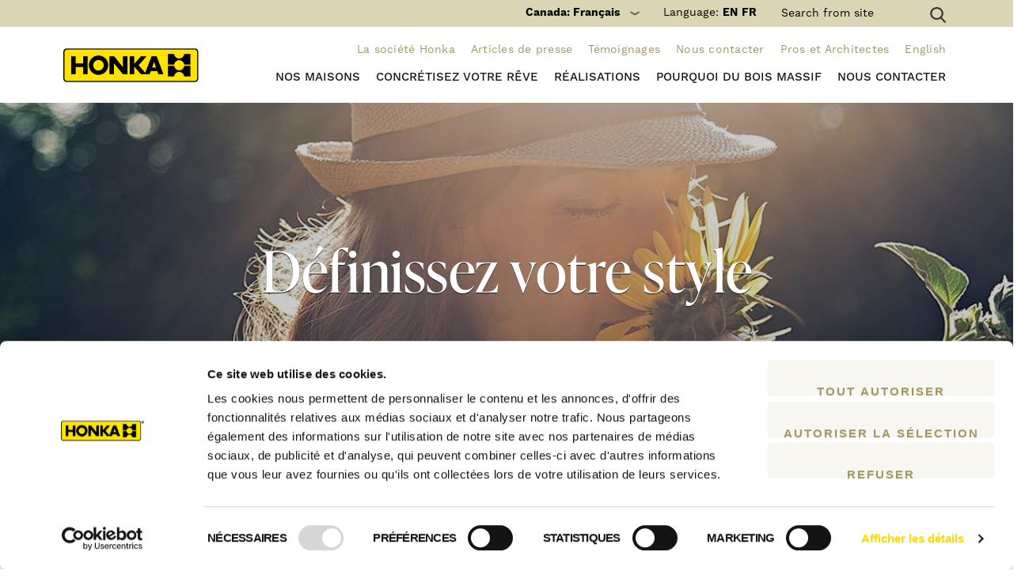

--- FILE ---
content_type: text/html; charset=UTF-8
request_url: https://honka.com/ca/fr/concretisez-votre-reve/etre-inspire/
body_size: 14616
content:
<!DOCTYPE html>
<html lang="fr-CA">
<head >
<meta charset="UTF-8" />
<link media="all" href="https://honka.com/ca/wp-content/cache/autoptimize/27/css/autoptimize_c0e61818e50711f96f1bcc62b7cef0a2.css" rel="stylesheet"><title>Définissez votre style - Honka ca</title><meta name="viewport" content="width=device-width, initial-scale=1" />
					<meta property="og:image" content="https://honka.com/ca/wp-content/uploads/sites/27/2016/06/girl-with-sunflower-1600.jpg" />		<meta property="og:image:width" content="1600" />		<meta property="og:image:height" content="600" />	

<script type="text/javascript" data-cookieconsent="ignore">
	window.dataLayer = window.dataLayer || [];

	function gtag() {
		dataLayer.push(arguments);
	}

	gtag("consent", "default", {
		ad_personalization: "denied",
		ad_storage: "denied",
		ad_user_data: "denied",
		analytics_storage: "denied",
		functionality_storage: "denied",
		personalization_storage: "denied",
		security_storage: "granted",
		wait_for_update: 500,
	});
	gtag("set", "ads_data_redaction", true);
	</script>
<script type="text/javascript" data-cookieconsent="ignore">
		(function (w, d, s, l, i) {
		w[l] = w[l] || [];
		w[l].push({'gtm.start': new Date().getTime(), event: 'gtm.js'});
		var f = d.getElementsByTagName(s)[0], j = d.createElement(s), dl = l !== 'dataLayer' ? '&l=' + l : '';
		j.async = true;
		j.src = 'https://www.googletagmanager.com/gtm.js?id=' + i + dl;
		f.parentNode.insertBefore(j, f);
	})(
		window,
		document,
		'script',
		'dataLayer',
		'GTM-MNMVSW'
	);
</script>
<script type="text/javascript"
		id="Cookiebot"
		src="https://consent.cookiebot.com/uc.js"
		data-implementation="wp"
		data-cbid="7d813706-62da-491a-b02c-c132ceb336ff"
						data-culture="FR"
				data-blockingmode="auto"
	></script>
<meta name='robots' content='index, follow, max-image-preview:large, max-snippet:-1, max-video-preview:-1' />
	<style>img:is([sizes="auto" i], [sizes^="auto," i]) { contain-intrinsic-size: 3000px 1500px }</style>
	<link rel="alternate" hreflang="fr-ca" href="https://honka.com/ca/fr/concretisez-votre-reve/etre-inspire/" />

	<!-- This site is optimized with the Yoast SEO Premium plugin v26.5 (Yoast SEO v26.5) - https://yoast.com/wordpress/plugins/seo/ -->
	<link rel="canonical" href="https://honka.com/ca/fr/concretisez-votre-reve/etre-inspire/" />
	<meta property="og:locale" content="fr_CA" />
	<meta property="og:type" content="article" />
	<meta property="og:title" content="Définissez votre style" />
	<meta property="og:url" content="https://honka.com/ca/fr/concretisez-votre-reve/etre-inspire/" />
	<meta property="og:site_name" content="Honka ca" />
	<meta property="article:modified_time" content="2019-08-13T14:04:36+00:00" />
	<meta name="twitter:card" content="summary_large_image" />
	<script type="application/ld+json" class="yoast-schema-graph">{"@context":"https://schema.org","@graph":[{"@type":"WebPage","@id":"https://honka.com/ca/fr/concretisez-votre-reve/etre-inspire/","url":"https://honka.com/ca/fr/concretisez-votre-reve/etre-inspire/","name":"Définissez votre style - Honka ca","isPartOf":{"@id":"https://honka.com/ca/en/#website"},"datePublished":"2016-06-16T05:59:39+00:00","dateModified":"2019-08-13T14:04:36+00:00","breadcrumb":{"@id":"https://honka.com/ca/fr/concretisez-votre-reve/etre-inspire/#breadcrumb"},"inLanguage":"fr-CA","potentialAction":[{"@type":"ReadAction","target":["https://honka.com/ca/fr/concretisez-votre-reve/etre-inspire/"]}]},{"@type":"BreadcrumbList","@id":"https://honka.com/ca/fr/concretisez-votre-reve/etre-inspire/#breadcrumb","itemListElement":[{"@type":"ListItem","position":1,"name":"Home","item":"https://honka.com/ca/fr/"},{"@type":"ListItem","position":2,"name":"Concrétisez votre rêve","item":"https://honka.com/ca/fr/concretisez-votre-reve/"},{"@type":"ListItem","position":3,"name":"Définissez votre style"}]},{"@type":"WebSite","@id":"https://honka.com/ca/en/#website","url":"https://honka.com/ca/en/","name":"Honka ca","description":"Quality log homes designed in Finland","potentialAction":[{"@type":"SearchAction","target":{"@type":"EntryPoint","urlTemplate":"https://honka.com/ca/en/?s={search_term_string}"},"query-input":{"@type":"PropertyValueSpecification","valueRequired":true,"valueName":"search_term_string"}}],"inLanguage":"fr-CA"}]}</script>
	<!-- / Yoast SEO Premium plugin. -->


<link rel='dns-prefetch' href='//fonts.googleapis.com' />
<link rel="alternate" type="application/rss+xml" title="Honka ca &raquo; Feed" href="https://honka.com/ca/fr/feed/" />


<style id='classic-theme-styles-inline-css' type='text/css'>
/*! This file is auto-generated */
.wp-block-button__link{color:#fff;background-color:#32373c;border-radius:9999px;box-shadow:none;text-decoration:none;padding:calc(.667em + 2px) calc(1.333em + 2px);font-size:1.125em}.wp-block-file__button{background:#32373c;color:#fff;text-decoration:none}
</style>
<style id='global-styles-inline-css' type='text/css'>
:root{--wp--preset--aspect-ratio--square: 1;--wp--preset--aspect-ratio--4-3: 4/3;--wp--preset--aspect-ratio--3-4: 3/4;--wp--preset--aspect-ratio--3-2: 3/2;--wp--preset--aspect-ratio--2-3: 2/3;--wp--preset--aspect-ratio--16-9: 16/9;--wp--preset--aspect-ratio--9-16: 9/16;--wp--preset--color--black: #000000;--wp--preset--color--cyan-bluish-gray: #abb8c3;--wp--preset--color--white: #ffffff;--wp--preset--color--pale-pink: #f78da7;--wp--preset--color--vivid-red: #cf2e2e;--wp--preset--color--luminous-vivid-orange: #ff6900;--wp--preset--color--luminous-vivid-amber: #fcb900;--wp--preset--color--light-green-cyan: #7bdcb5;--wp--preset--color--vivid-green-cyan: #00d084;--wp--preset--color--pale-cyan-blue: #8ed1fc;--wp--preset--color--vivid-cyan-blue: #0693e3;--wp--preset--color--vivid-purple: #9b51e0;--wp--preset--gradient--vivid-cyan-blue-to-vivid-purple: linear-gradient(135deg,rgba(6,147,227,1) 0%,rgb(155,81,224) 100%);--wp--preset--gradient--light-green-cyan-to-vivid-green-cyan: linear-gradient(135deg,rgb(122,220,180) 0%,rgb(0,208,130) 100%);--wp--preset--gradient--luminous-vivid-amber-to-luminous-vivid-orange: linear-gradient(135deg,rgba(252,185,0,1) 0%,rgba(255,105,0,1) 100%);--wp--preset--gradient--luminous-vivid-orange-to-vivid-red: linear-gradient(135deg,rgba(255,105,0,1) 0%,rgb(207,46,46) 100%);--wp--preset--gradient--very-light-gray-to-cyan-bluish-gray: linear-gradient(135deg,rgb(238,238,238) 0%,rgb(169,184,195) 100%);--wp--preset--gradient--cool-to-warm-spectrum: linear-gradient(135deg,rgb(74,234,220) 0%,rgb(151,120,209) 20%,rgb(207,42,186) 40%,rgb(238,44,130) 60%,rgb(251,105,98) 80%,rgb(254,248,76) 100%);--wp--preset--gradient--blush-light-purple: linear-gradient(135deg,rgb(255,206,236) 0%,rgb(152,150,240) 100%);--wp--preset--gradient--blush-bordeaux: linear-gradient(135deg,rgb(254,205,165) 0%,rgb(254,45,45) 50%,rgb(107,0,62) 100%);--wp--preset--gradient--luminous-dusk: linear-gradient(135deg,rgb(255,203,112) 0%,rgb(199,81,192) 50%,rgb(65,88,208) 100%);--wp--preset--gradient--pale-ocean: linear-gradient(135deg,rgb(255,245,203) 0%,rgb(182,227,212) 50%,rgb(51,167,181) 100%);--wp--preset--gradient--electric-grass: linear-gradient(135deg,rgb(202,248,128) 0%,rgb(113,206,126) 100%);--wp--preset--gradient--midnight: linear-gradient(135deg,rgb(2,3,129) 0%,rgb(40,116,252) 100%);--wp--preset--font-size--small: 13px;--wp--preset--font-size--medium: 20px;--wp--preset--font-size--large: 36px;--wp--preset--font-size--x-large: 42px;--wp--preset--spacing--20: 0.44rem;--wp--preset--spacing--30: 0.67rem;--wp--preset--spacing--40: 1rem;--wp--preset--spacing--50: 1.5rem;--wp--preset--spacing--60: 2.25rem;--wp--preset--spacing--70: 3.38rem;--wp--preset--spacing--80: 5.06rem;--wp--preset--shadow--natural: 6px 6px 9px rgba(0, 0, 0, 0.2);--wp--preset--shadow--deep: 12px 12px 50px rgba(0, 0, 0, 0.4);--wp--preset--shadow--sharp: 6px 6px 0px rgba(0, 0, 0, 0.2);--wp--preset--shadow--outlined: 6px 6px 0px -3px rgba(255, 255, 255, 1), 6px 6px rgba(0, 0, 0, 1);--wp--preset--shadow--crisp: 6px 6px 0px rgba(0, 0, 0, 1);}:where(.is-layout-flex){gap: 0.5em;}:where(.is-layout-grid){gap: 0.5em;}body .is-layout-flex{display: flex;}.is-layout-flex{flex-wrap: wrap;align-items: center;}.is-layout-flex > :is(*, div){margin: 0;}body .is-layout-grid{display: grid;}.is-layout-grid > :is(*, div){margin: 0;}:where(.wp-block-columns.is-layout-flex){gap: 2em;}:where(.wp-block-columns.is-layout-grid){gap: 2em;}:where(.wp-block-post-template.is-layout-flex){gap: 1.25em;}:where(.wp-block-post-template.is-layout-grid){gap: 1.25em;}.has-black-color{color: var(--wp--preset--color--black) !important;}.has-cyan-bluish-gray-color{color: var(--wp--preset--color--cyan-bluish-gray) !important;}.has-white-color{color: var(--wp--preset--color--white) !important;}.has-pale-pink-color{color: var(--wp--preset--color--pale-pink) !important;}.has-vivid-red-color{color: var(--wp--preset--color--vivid-red) !important;}.has-luminous-vivid-orange-color{color: var(--wp--preset--color--luminous-vivid-orange) !important;}.has-luminous-vivid-amber-color{color: var(--wp--preset--color--luminous-vivid-amber) !important;}.has-light-green-cyan-color{color: var(--wp--preset--color--light-green-cyan) !important;}.has-vivid-green-cyan-color{color: var(--wp--preset--color--vivid-green-cyan) !important;}.has-pale-cyan-blue-color{color: var(--wp--preset--color--pale-cyan-blue) !important;}.has-vivid-cyan-blue-color{color: var(--wp--preset--color--vivid-cyan-blue) !important;}.has-vivid-purple-color{color: var(--wp--preset--color--vivid-purple) !important;}.has-black-background-color{background-color: var(--wp--preset--color--black) !important;}.has-cyan-bluish-gray-background-color{background-color: var(--wp--preset--color--cyan-bluish-gray) !important;}.has-white-background-color{background-color: var(--wp--preset--color--white) !important;}.has-pale-pink-background-color{background-color: var(--wp--preset--color--pale-pink) !important;}.has-vivid-red-background-color{background-color: var(--wp--preset--color--vivid-red) !important;}.has-luminous-vivid-orange-background-color{background-color: var(--wp--preset--color--luminous-vivid-orange) !important;}.has-luminous-vivid-amber-background-color{background-color: var(--wp--preset--color--luminous-vivid-amber) !important;}.has-light-green-cyan-background-color{background-color: var(--wp--preset--color--light-green-cyan) !important;}.has-vivid-green-cyan-background-color{background-color: var(--wp--preset--color--vivid-green-cyan) !important;}.has-pale-cyan-blue-background-color{background-color: var(--wp--preset--color--pale-cyan-blue) !important;}.has-vivid-cyan-blue-background-color{background-color: var(--wp--preset--color--vivid-cyan-blue) !important;}.has-vivid-purple-background-color{background-color: var(--wp--preset--color--vivid-purple) !important;}.has-black-border-color{border-color: var(--wp--preset--color--black) !important;}.has-cyan-bluish-gray-border-color{border-color: var(--wp--preset--color--cyan-bluish-gray) !important;}.has-white-border-color{border-color: var(--wp--preset--color--white) !important;}.has-pale-pink-border-color{border-color: var(--wp--preset--color--pale-pink) !important;}.has-vivid-red-border-color{border-color: var(--wp--preset--color--vivid-red) !important;}.has-luminous-vivid-orange-border-color{border-color: var(--wp--preset--color--luminous-vivid-orange) !important;}.has-luminous-vivid-amber-border-color{border-color: var(--wp--preset--color--luminous-vivid-amber) !important;}.has-light-green-cyan-border-color{border-color: var(--wp--preset--color--light-green-cyan) !important;}.has-vivid-green-cyan-border-color{border-color: var(--wp--preset--color--vivid-green-cyan) !important;}.has-pale-cyan-blue-border-color{border-color: var(--wp--preset--color--pale-cyan-blue) !important;}.has-vivid-cyan-blue-border-color{border-color: var(--wp--preset--color--vivid-cyan-blue) !important;}.has-vivid-purple-border-color{border-color: var(--wp--preset--color--vivid-purple) !important;}.has-vivid-cyan-blue-to-vivid-purple-gradient-background{background: var(--wp--preset--gradient--vivid-cyan-blue-to-vivid-purple) !important;}.has-light-green-cyan-to-vivid-green-cyan-gradient-background{background: var(--wp--preset--gradient--light-green-cyan-to-vivid-green-cyan) !important;}.has-luminous-vivid-amber-to-luminous-vivid-orange-gradient-background{background: var(--wp--preset--gradient--luminous-vivid-amber-to-luminous-vivid-orange) !important;}.has-luminous-vivid-orange-to-vivid-red-gradient-background{background: var(--wp--preset--gradient--luminous-vivid-orange-to-vivid-red) !important;}.has-very-light-gray-to-cyan-bluish-gray-gradient-background{background: var(--wp--preset--gradient--very-light-gray-to-cyan-bluish-gray) !important;}.has-cool-to-warm-spectrum-gradient-background{background: var(--wp--preset--gradient--cool-to-warm-spectrum) !important;}.has-blush-light-purple-gradient-background{background: var(--wp--preset--gradient--blush-light-purple) !important;}.has-blush-bordeaux-gradient-background{background: var(--wp--preset--gradient--blush-bordeaux) !important;}.has-luminous-dusk-gradient-background{background: var(--wp--preset--gradient--luminous-dusk) !important;}.has-pale-ocean-gradient-background{background: var(--wp--preset--gradient--pale-ocean) !important;}.has-electric-grass-gradient-background{background: var(--wp--preset--gradient--electric-grass) !important;}.has-midnight-gradient-background{background: var(--wp--preset--gradient--midnight) !important;}.has-small-font-size{font-size: var(--wp--preset--font-size--small) !important;}.has-medium-font-size{font-size: var(--wp--preset--font-size--medium) !important;}.has-large-font-size{font-size: var(--wp--preset--font-size--large) !important;}.has-x-large-font-size{font-size: var(--wp--preset--font-size--x-large) !important;}
:where(.wp-block-post-template.is-layout-flex){gap: 1.25em;}:where(.wp-block-post-template.is-layout-grid){gap: 1.25em;}
:where(.wp-block-columns.is-layout-flex){gap: 2em;}:where(.wp-block-columns.is-layout-grid){gap: 2em;}
:root :where(.wp-block-pullquote){font-size: 1.5em;line-height: 1.6;}
</style>








<style id='wpml-legacy-dropdown-0-inline-css' type='text/css'>
.wpml-ls-statics-shortcode_actions{background-color:#eeeeee;}.wpml-ls-statics-shortcode_actions, .wpml-ls-statics-shortcode_actions .wpml-ls-sub-menu, .wpml-ls-statics-shortcode_actions a {border-color:#cdcdcd;}.wpml-ls-statics-shortcode_actions a, .wpml-ls-statics-shortcode_actions .wpml-ls-sub-menu a, .wpml-ls-statics-shortcode_actions .wpml-ls-sub-menu a:link, .wpml-ls-statics-shortcode_actions li:not(.wpml-ls-current-language) .wpml-ls-link, .wpml-ls-statics-shortcode_actions li:not(.wpml-ls-current-language) .wpml-ls-link:link {color:#444444;background-color:#ffffff;}.wpml-ls-statics-shortcode_actions .wpml-ls-sub-menu a:hover,.wpml-ls-statics-shortcode_actions .wpml-ls-sub-menu a:focus, .wpml-ls-statics-shortcode_actions .wpml-ls-sub-menu a:link:hover, .wpml-ls-statics-shortcode_actions .wpml-ls-sub-menu a:link:focus {color:#000000;background-color:#eeeeee;}.wpml-ls-statics-shortcode_actions .wpml-ls-current-language > a {color:#444444;background-color:#ffffff;}.wpml-ls-statics-shortcode_actions .wpml-ls-current-language:hover>a, .wpml-ls-statics-shortcode_actions .wpml-ls-current-language>a:focus {color:#000000;background-color:#eeeeee;}
</style>
<link rel='stylesheet' id='google-font-css' href='//fonts.googleapis.com/css?family=Raleway%3A300%2C400%2C400i%2C700%2C800%2C900%7CSource+Serif+Pro%3A400%2C600%2C700&#038;subset=latin-ext&#038;display=swap&#038;ver=6.7.4' type='text/css' media='all' />











<script type="text/javascript" id="eg-frontend-script-js-extra">
/* <![CDATA[ */
var eg_frontend_js_object = {"ajax_url":"https:\/\/honka.com\/ca\/wp-admin\/admin-ajax.php","strings":{"video_missing":"Video URL missing"},"ajax_nonce":"0a14e1736a","plugin_url":"https:\/\/honka.com\/ca\/wp-content\/plugins\/everest-gallery\/"};
/* ]]> */
</script>


<link rel="https://api.w.org/" href="https://honka.com/ca/fr/wp-json/" /><link rel="alternate" title="JSON" type="application/json" href="https://honka.com/ca/fr/wp-json/wp/v2/pages/8068" /><link rel="EditURI" type="application/rsd+xml" title="RSD" href="https://honka.com/ca/xmlrpc.php?rsd" />
<link rel='shortlink' href='https://honka.com/ca/fr/?p=8068' />
<link rel="alternate" title="oEmbed (JSON)" type="application/json+oembed" href="https://honka.com/ca/fr/wp-json/oembed/1.0/embed?url=https%3A%2F%2Fhonka.com%2Fca%2Ffr%2Fconcretisez-votre-reve%2Fetre-inspire%2F" />
<link rel="alternate" title="oEmbed (XML)" type="text/xml+oembed" href="https://honka.com/ca/fr/wp-json/oembed/1.0/embed?url=https%3A%2F%2Fhonka.com%2Fca%2Ffr%2Fconcretisez-votre-reve%2Fetre-inspire%2F&#038;format=xml" />
<meta name="generator" content="WPML ver:4.8.6 stt:1,4;" />
<link rel="Shortcut Icon" href="https://honka.com/ca/wp-content/themes/honka/images/favicon.ico" type="image/x-icon" />
<link rel="pingback" href="https://honka.com/ca/xmlrpc.php" />
<script async defer data-pin-hover="true" data-pin-tall="true" data-pin-save="true" src="//assets.pinterest.com/js/pinit.js"></script><!--[if lt IE 9]><script src="https://honka.com/ca/wp-content/themes/genesis/lib/js/html5shiv.min.js"></script><![endif]-->

        <link rel="dns-prefetch" href="//cdnjs.cloudflare.com">
        <link rel="dns-prefetch" href="//fonts.googleapis.com">
        <link rel="dns-prefetch" href="//ajax.googleapis.com">
        <link rel="dns-prefetch" href="//s3.amazonaws.com">
        <link rel="dns-prefetch" href="//use.fontawesome.com">
        <link rel="dns-prefetch" href="//static.hsappstatic.net">
        <link rel="dns-prefetch" href="//www.googletagmanager.com">
        <link rel="dns-prefetch" href="//www.google-analytics.com">
        </head><body class="page-template-default page page-id-8068 page-child parent-pageid-8061 header-full-width nolayout" itemscope itemtype="http://schema.org/WebPage"><!-- Google Tag Manager -->
<noscript><iframe src="//www.googletagmanager.com/ns.html?id=GTM-MNMVSW" height="0" width="0"
    style="display:none;visibility:hidden"></iframe></noscript>
<!-- End Google Tag Manager -->

<div id="fb-root"></div>
<script>(function (d, s, id) {
    var js, fjs = d.getElementsByTagName(s)[0];
    if (d.getElementById(id)) return;
    js = d.createElement(s); js.id = id;
    js.src = "//connect.facebook.net/fr_CA/all.js#xfbml=1&amp;version=v2.5";
    fjs.parentNode.insertBefore(js, fjs);
  }(document, 'script', 'facebook-jssdk'));</script><div class="site-container"><header class="mobile-header">
	<div class="row header-bar">
		<div class="col-xs-4">
			<div class="logo"><a href="https://honka.com/ca/fr//"></a></div>
		</div>
					<div class="col-xs-8 text-right">
				<div class="header-language-selector header-language-selector--mobile">
										<a href="https://honka.com/ca/en/" class="">
						en
					</a>
										<a href="https://honka.com/ca/fr/concretisez-votre-reve/etre-inspire/" class="active">
						fr
					</a>
									</div>

				<span class="c-mobile-search-toggle js-mobile-search-toggle"><i class="fa fa-search"></i></span>
                <span class="c-mobile-worldwide-toggle js-mobile-worldwide-toggle"></span>
				<div class="menu-toggle">
                    <a href="#">
                        <div></div>
                        <div></div>
                        <div></div>
                    </a>
                </div>
			</div>
			<div class="link-bar">
									<a class="button button-yellow" href="https://hub.honka.com/en/contact-us" target="_blank">Contact us</a>
									
									<a class="button button-green" href="https://hub.honka.com/en/honka-log-houses-brochure" target="_blank">Order Brochure</a>
							</div>
				
	</div>

	

    <div class="c-mobile-search js-mobile-search">
        <form method="get" id="searchform" action="https://honka.com/ca/fr//">
            <label for="s"><i class="fa fa-search"></i></label><!--
            --><input type="text" value="" name="s" id="s" placeholder="Search" />
        </form>
    </div>

	<div class="mobile-menu">
				<ul class="main-menu">
						<li class="has-child-items first">
				<a href="https://honka.com/ca/fr/les-maisons-honka/">
                    Nos maisons
                    <span class="submenu-toggle"><span class="caret"></span></span>
                </a>
								<ul class="subitems">
										<li class="has-child-items first">
						<a href="https://honka.com/ca/fr/les-maisons-honka/les-kits-honka/">
							Les “Kits” Honka
						</a>
												<ul class="subitems">
														<li class="no-child-items first">
								<a href="https://honka.com/ca/fr/les-maisons-honka/les-kits-honka-contemporains/">Les maisons contemporaines en bois massif</a>
							</li>
														<li class="no-child-items">
								<a href="https://honka.com/ca/fr/les-maisons-honka/les-kits-honka-classiques/">Les maisons classiques en bois massif</a>
							</li>
														<li class="no-child-items last">
								<a href="https://honka.com/ca/fr/les-maisons-honka/chalets-et-cottages-en-bois/">Les chalets et maisons de loisirs</a>
							</li>
													</ul>
											</li>
										<li class="no-child-items">
						<a href="https://honka.com/ca/fr/les-maisons-honka/maisons-sur-mesures/">
							Maisons sur mesure
						</a>
											</li>
										<li class="no-child-items">
						<a href="https://honka.com/ca/fr/les-maisons-honka/honka-fusion/">
							Honka Fusion ( nouveau)
						</a>
											</li>
										<li class="has-child-items">
						<a href="https://honka.com/ca/fr/les-maisons-honka/options-honka/">
							Nos options
						</a>
												<ul class="subitems">
														<li class="no-child-items first">
								<a href="https://honka.com/ca/fr/les-maisons-honka/options-honka/madriers-honka/">Les différents madriers Honka</a>
							</li>
													</ul>
											</li>
										<li class="no-child-items last">
						<a href="https://honka.com/ca/fr/prix-maison-en-bois/">
							Estimation maison Honka Canada
						</a>
											</li>
									</ul>
							</li>
						<li class="has-child-items">
				<a href="https://honka.com/ca/fr/concretisez-votre-reve/">
                    Concrétisez votre rêve
                    <span class="submenu-toggle"><span class="caret"></span></span>
                </a>
								<ul class="subitems">
										<li class="current-page has-child-items first">
						<a href="https://honka.com/ca/fr/concretisez-votre-reve/etre-inspire/">
							Définissez votre style
						</a>
												<ul class="subitems">
														<li class="no-child-items first">
								<a href="https://honka.com/ca/fr/concretisez-votre-reve/style-contemporain/">Style contemporain</a>
							</li>
														<li class="no-child-items">
								<a href="https://honka.com/ca/fr/concretisez-votre-reve/style-tradition/">Style classique</a>
							</li>
														<li class="no-child-items last">
								<a href="https://honka.com/ca/fr/maison-de-vacances/">Style loisir/ vacances</a>
							</li>
													</ul>
											</li>
										<li class="has-child-items">
						<a href="https://honka.com/ca/fr/concretisez-votre-reve/organisez-votre-construction/">
							Organisez votre construction
						</a>
												<ul class="subitems">
														<li class="no-child-items first">
								<a href="https://honka.com/ca/fr/concretisez-votre-reve/creer-une-maison-personnalisee/">Créer une maison personnalisée</a>
							</li>
														<li class="no-child-items last">
								<a href="https://honka.com/ca/fr/concretisez-votre-reve/organisez-votre-construction/kits-standards/">Nos “kits” standards</a>
							</li>
													</ul>
											</li>
										<li class="has-child-items">
						<a href="https://honka.com/ca/fr/concretisez-votre-reve/construire-votre-maison-en-bois/">
							Construire votre maison
						</a>
												<ul class="subitems">
														<li class="no-child-items first">
								<a href="https://honka.com/ca/fr/une-maison-en-partant-du-bois/">D'un arbre à une maison parfaite</a>
							</li>
													</ul>
											</li>
										<li class="no-child-items">
						<a href="https://honka.com/ca/fr/concretisez-votre-reve/vivre-dans-une-maison-bois/">
							Vivre dans une maison bois
						</a>
											</li>
										<li class="no-child-items">
						<a href="https://honka.com/ca/fr/achat-maison-en-bois/">
							L’achat d’une maison en bois
						</a>
											</li>
										<li class="no-child-items">
						<a href="https://honka.com/ca/fr/developpement-honka/">
							Développement nature
						</a>
											</li>
										<li class="no-child-items">
						<a href="https://honka.com/ca/fr/concretisez-votre-reve/nos-services/">
							Nos services
						</a>
											</li>
										<li class="no-child-items last">
						<a href="https://honka.com/ca/fr/concretisez-votre-reve/faq/">
							FAQ
						</a>
											</li>
									</ul>
							</li>
						<li class="has-child-items">
				<a href="https://honka.com/ca/fr/realisations/">
                    Réalisations
                    <span class="submenu-toggle"><span class="caret"></span></span>
                </a>
								<ul class="subitems">
										<li class="no-child-items first">
						<a href="https://honka.com/ca/fr/les-maisons-honka/nos-realisations-de-maisons-individuelles/">
							Nos réalisations de maisons individuelles
						</a>
											</li>
										<li class="no-child-items">
						<a href="https://honka.com/ca/fr/b2b-architects/nos-realisations-b2b/">
							Nos réalisations de bâtiments professionnels
						</a>
											</li>
										<li class="no-child-items last">
						<a href="https://honka.com/ca/fr/realisations/video/">
							Médias
						</a>
											</li>
									</ul>
							</li>
						<li class="has-child-items">
				<a href="https://honka.com/ca/fr/pourquoi-du-bois-massif/">
                    Pourquoi du bois massif
                    <span class="submenu-toggle"><span class="caret"></span></span>
                </a>
								<ul class="subitems">
										<li class="has-child-items first">
						<a href="https://honka.com/ca/fr/pourquoi-du-bois-massif/maisons-bien-etre/">
							Des maisons “bien-être”
						</a>
												<ul class="subitems">
														<li class="no-child-items first">
								<a href="https://honka.com/ca/fr/pourquoi-du-bois-massif/maisons-bien-etre/pin-finlandais/">Le pin finlandais – un choix naturel</a>
							</li>
														<li class="no-child-items">
								<a href="https://honka.com/ca/fr/pourquoi-du-bois-massif/maisons-bien-etre/un-environnement-reduisant-le-stress/">Un environnement réduisant le stress</a>
							</li>
														<li class="no-child-items">
								<a href="https://honka.com/ca/fr/pourquoi-du-bois-massif/maisons-bien-etre/bonne-qualite-de-lair-interieur/">Une bonne qualité de l'air intérieur</a>
							</li>
														<li class="no-child-items last">
								<a href="https://honka.com/ca/fr/pourquoi-du-bois-massif/maisons-bien-etre/efficacite-energetique-des-maisons-en-bois/">L'efficacité énergétique des maisons en bois</a>
							</li>
													</ul>
											</li>
										<li class="no-child-items">
						<a href="https://honka.com/ca/fr/pourquoi-du-bois-massif/realisees-pour-vous/">
							Réalisées pour vous
						</a>
											</li>
										<li class="has-child-items">
						<a href="https://honka.com/ca/fr/pourquoi-du-bois-massif/qualite-nordique/">
							La qualité Nordique
						</a>
												<ul class="subitems">
														<li class="no-child-items first">
								<a href="https://honka.com/ca/fr/pourquoi-du-bois-massif/qualite-nordique/weatherproof-and-airtight/">Étanchéité et résistance aux intempéries</a>
							</li>
														<li class="no-child-items">
								<a href="https://honka.com/ca/fr/pourquoi-du-bois-massif/qualite-nordique/securite-incendie/">Sécurité incendie</a>
							</li>
														<li class="no-child-items last">
								<a href="https://honka.com/ca/fr/pourquoi-du-bois-massif/qualite-nordique/tremblements-de-terre/">Résistance aux tremblements de terre</a>
							</li>
													</ul>
											</li>
										<li class="no-child-items last">
						<a href="https://honka.com/ca/fr/pourquoi-du-bois-massif/respect-de-la-nature/">
							Dans le respect de la nature
						</a>
											</li>
									</ul>
							</li>
						<li class="no-child-items last">
				<a href="https://honka.com/ca/fr/nous-contacter/">
                    Nous contacter
                    <span class="submenu-toggle"><span class="caret"></span></span>
                </a>
							</li>
					</ul>
		
				<ul class="secondary-menu">
						<li class="no-child-items first">
				<a href="https://honka.com/ca/fr/honka-brievement/">
					La société Honka
					<span class="submenu-toggle"><span class="caret"></span></span>
				</a>
							</li>
						<li class="no-child-items">
				<a href="https://honka.com/ca/fr/articles-de-presses/">
					Articles de presse
					<span class="submenu-toggle"><span class="caret"></span></span>
				</a>
							</li>
						<li class="no-child-items">
				<a href="https://honka.com/ca/fr/temoignages/">
					Témoignages
					<span class="submenu-toggle"><span class="caret"></span></span>
				</a>
							</li>
						<li class="no-child-items">
				<a href="https://honka.com/ca/fr/nous-contacter/">
					Nous contacter
					<span class="submenu-toggle"><span class="caret"></span></span>
				</a>
							</li>
						<li class="has-child-items">
				<a href="https://honka.com/ca/fr/b2b-architects/">
					Pros et Architectes
					<span class="submenu-toggle"><span class="caret"></span></span>
				</a>
								<ul class="subitems">
										<li class="no-child-items first">
						<a href="https://honka.com/ca/fr/les-projets-professionnels/architectes/">
							Vous êtes architectes
							<span class="submenu-toggle"><span class="caret"></span></span>
						</a>
											</li>
										<li class="no-child-items">
						<a href="https://honka.com/ca/fr/b2b-architects/batiments-professionnels/">
							Vous êtes des professionels du Bâtiments
							<span class="submenu-toggle"><span class="caret"></span></span>
						</a>
											</li>
										<li class="has-child-items">
						<a href="https://honka.com/ca/fr/les-projets-professionnels/">
							Les projets professionnels
							<span class="submenu-toggle"><span class="caret"></span></span>
						</a>
												<ul class="subitems">
														<li class="no-child-items first">
								<a href="https://honka.com/ca/fr/les-projets-professionnels/restaurants-et-cafes/">Restaurants et cafés en bois</a>
							</li>
														<li class="no-child-items">
								<a href="https://honka.com/ca/fr/les-projets-professionnels/hotels/">Hôtels en bois massif</a>
							</li>
														<li class="no-child-items">
								<a href="https://honka.com/ca/fr/les-projets-professionnels/ecoles/">Écoles et garderies</a>
							</li>
														<li class="no-child-items last">
								<a href="https://honka.com/ca/fr/les-projets-professionnels/clinique-et-centre-de-soin/">Spas et centres de soin</a>
							</li>
													</ul>
											</li>
										<li class="no-child-items last">
						<a href="https://honka.com/ca/fr/devenez-un-representant/">
							Devenez un représentant
							<span class="submenu-toggle"><span class="caret"></span></span>
						</a>
											</li>
									</ul>
							</li>
						<li class="no-child-items last">
				<a href="https://honka.com/ca/en/">
					English
					<span class="submenu-toggle"><span class="caret"></span></span>
				</a>
							</li>
					</ul>
		
	</div>

</header>
<header class="site-header" itemscope itemtype="http://schema.org/WPHeader"><div class="wrap"><div class="title-area"><div id="worldwide-section" class="" ng-app="CorporateMenu">
	<div class="container" ng-controller="CorporateMenuCtrl as ctrl">
		<div ng-repeat="region in ctrl.menu" class="region-row number-of-groups-[[:: region.children.length ]]">
			<div class="country-group" ng-repeat="countryGroup in region.children">
				<div class="region-title" ng-class="{ 'header-spacer': !$first }">[[:: $parent.region.title ]]</div>
				<ul class="countries" ng-repeat="country in countryGroup">
					<li>
						<span>[[:: country.title ]]</span>
						<a ng-repeat="language in country.children" ng-href="[[:: language.url ]]">
							[[:: language.title ]]
						</a>
					</li>
				</ul>
			</div>
		</div>
	</div>
</div>
<div class="pre-header hidden-tab hidden-sm hidden-xs">
	<div class="container">
		<div class="row">
			<div class="col-xs-12 text-right search-form-wrapper">

				<a href="#" id="worldwide-link" class="ww-link">
										Canada: Français
										<span class="worldwide-arrow"></span>
				</a>

				
				<div class="header-language-selector">
					<span class="header-language-selector__text">Language: </span>
										<a href="https://honka.com/ca/en/">
						en
					</a>
										<a href="https://honka.com/ca/fr/concretisez-votre-reve/etre-inspire/">
						fr
					</a>
					
										<!--

																					<a href="https://honka.com/ca/en/">
                                    en
								</a>
															<a href="https://honka.com/ca/fr/concretisez-votre-reve/etre-inspire/">
                                    fr
								</a>
																			-->
				</div>

				
				<form method="get" id="searchform" action="https://honka.com/ca/fr//">
					<input type="text" value="" name="s" id="s" placeholder="Search from site" />
					<label for="s"><img src="https://honka.com/ca/wp-content/themes/honka/assets/images/search-icon-h.png" alt="Search from site"
							style="max-width:20px;"></label>
				</form>

			</div>
		</div>
	</div>
</div>

<div class="container hidden-tab hidden-sm hidden-xs">

	<div class="row">
		<div class="col-md-12 menu-secondary-wrapper">
			<div class="menu-secondary-menu-french-container"><ul id="menu-secondary-menu-french" class="menu menu-secondary"><li id="menu-item-8252" class="menu-item menu-item-type-post_type menu-item-object-page menu-item-8252"><a href="https://honka.com/ca/fr/honka-brievement/" itemprop="url">La société Honka</a></li>
<li id="menu-item-8615" class="menu-item menu-item-type-post_type menu-item-object-page menu-item-8615"><a href="https://honka.com/ca/fr/articles-de-presses/" itemprop="url">Articles de presse</a></li>
<li id="menu-item-8616" class="menu-item menu-item-type-post_type menu-item-object-page menu-item-8616"><a href="https://honka.com/ca/fr/temoignages/" itemprop="url">Témoignages</a></li>
<li id="menu-item-8254" class="menu-item menu-item-type-post_type menu-item-object-page menu-item-8254"><a href="https://honka.com/ca/fr/nous-contacter/" itemprop="url">Nous contacter</a></li>
<li id="menu-item-9138" class="menu-item menu-item-type-post_type menu-item-object-page menu-item-has-children menu-item-9138"><a href="https://honka.com/ca/fr/b2b-architects/" itemprop="url">Pros et Architectes</a>
<ul class="sub-menu">
	<li id="menu-item-9137" class="menu-item menu-item-type-post_type menu-item-object-page menu-item-9137"><a href="https://honka.com/ca/fr/les-projets-professionnels/architectes/" itemprop="url">Vous êtes architectes</a></li>
	<li id="menu-item-9139" class="menu-item menu-item-type-post_type menu-item-object-page menu-item-9139"><a href="https://honka.com/ca/fr/b2b-architects/batiments-professionnels/" itemprop="url">Vous êtes des professionels du Bâtiments</a></li>
	<li id="menu-item-9140" class="menu-item menu-item-type-post_type menu-item-object-page menu-item-has-children menu-item-9140"><a href="https://honka.com/ca/fr/les-projets-professionnels/" itemprop="url">Les projets professionnels</a>
	<ul class="sub-menu">
		<li id="menu-item-9141" class="menu-item menu-item-type-post_type menu-item-object-page menu-item-9141"><a href="https://honka.com/ca/fr/les-projets-professionnels/restaurants-et-cafes/" itemprop="url">Restaurants et cafés en bois</a></li>
		<li id="menu-item-9142" class="menu-item menu-item-type-post_type menu-item-object-page menu-item-9142"><a href="https://honka.com/ca/fr/les-projets-professionnels/hotels/" itemprop="url">Hôtels en bois massif</a></li>
		<li id="menu-item-9143" class="menu-item menu-item-type-post_type menu-item-object-page menu-item-9143"><a href="https://honka.com/ca/fr/les-projets-professionnels/ecoles/" itemprop="url">Écoles et garderies</a></li>
		<li id="menu-item-9144" class="menu-item menu-item-type-post_type menu-item-object-page menu-item-9144"><a href="https://honka.com/ca/fr/les-projets-professionnels/clinique-et-centre-de-soin/" itemprop="url">Spas et centres de soin</a></li>
	</ul>
</li>
	<li id="menu-item-9145" class="menu-item menu-item-type-post_type menu-item-object-page menu-item-9145"><a href="https://honka.com/ca/fr/devenez-un-representant/" itemprop="url">Devenez un représentant</a></li>
</ul>
</li>
<li id="menu-item-8538" class="menu-item menu-item-type-custom menu-item-object-custom menu-item-8538"><a href="https://honka.com/ca/en/" itemprop="url">English</a></li>
</ul></div>
		</div>
	</div>

	<div class="row">
		<div class="col-md-2">
			<a class="logo-wrapper" href="https://honka.com/ca/fr/">
				<img class="logo-image" data-pin-nopin="true" src="https://honka.com/ca/wp-content/themes/honka/assets/images/honka-logo-lg.png" alt="Honka">
			</a>
		</div>
		<div class="col-md-10" id="genesis-nav-primary">
			<div class="menu-main-menu-french-container"><ul id="menu-main-menu-french" class="menu menu-main"><li id="menu-item-8204" class="menu-item menu-item-type-post_type menu-item-object-page menu-item-has-children menu-item-8204"><a href="https://honka.com/ca/fr/les-maisons-honka/" itemprop="url">Nos maisons</a>
<ul class="sub-menu">
	<li id="menu-item-8205" class="menu-item menu-item-type-post_type menu-item-object-page menu-item-has-children menu-item-8205"><a href="https://honka.com/ca/fr/les-maisons-honka/les-kits-honka/" itemprop="url">Les “Kits” Honka</a>
	<ul class="sub-menu">
		<li id="menu-item-8206" class="menu-item menu-item-type-post_type menu-item-object-page menu-item-8206"><a href="https://honka.com/ca/fr/les-maisons-honka/les-kits-honka-contemporains/" itemprop="url">Les maisons contemporaines en bois massif</a></li>
		<li id="menu-item-8207" class="menu-item menu-item-type-post_type menu-item-object-page menu-item-8207"><a href="https://honka.com/ca/fr/les-maisons-honka/les-kits-honka-classiques/" itemprop="url">Les maisons classiques en bois massif</a></li>
		<li id="menu-item-8208" class="menu-item menu-item-type-post_type menu-item-object-page menu-item-8208"><a href="https://honka.com/ca/fr/les-maisons-honka/chalets-et-cottages-en-bois/" itemprop="url">Les chalets et maisons de loisirs</a></li>
	</ul>
</li>
	<li id="menu-item-8209" class="menu-item menu-item-type-post_type menu-item-object-page menu-item-8209"><a href="https://honka.com/ca/fr/les-maisons-honka/maisons-sur-mesures/" itemprop="url">Maisons sur mesure</a></li>
	<li id="menu-item-8210" class="menu-item menu-item-type-post_type menu-item-object-page menu-item-8210"><a href="https://honka.com/ca/fr/les-maisons-honka/honka-fusion/" itemprop="url">Honka Fusion ( nouveau)</a></li>
	<li id="menu-item-8211" class="menu-item menu-item-type-post_type menu-item-object-page menu-item-has-children menu-item-8211"><a href="https://honka.com/ca/fr/les-maisons-honka/options-honka/" itemprop="url">Nos options</a>
	<ul class="sub-menu">
		<li id="menu-item-8212" class="menu-item menu-item-type-post_type menu-item-object-page menu-item-8212"><a href="https://honka.com/ca/fr/les-maisons-honka/options-honka/madriers-honka/" itemprop="url">Les différents madriers Honka</a></li>
	</ul>
</li>
	<li id="menu-item-8214" class="menu-item menu-item-type-post_type menu-item-object-page menu-item-8214"><a href="https://honka.com/ca/fr/prix-maison-en-bois/" itemprop="url">Estimation maison Honka Canada</a></li>
</ul>
</li>
<li id="menu-item-8215" class="menu-item menu-item-type-post_type menu-item-object-page current-page-ancestor current-menu-ancestor current-menu-parent current-page-parent current_page_parent current_page_ancestor menu-item-has-children menu-item-8215"><a href="https://honka.com/ca/fr/concretisez-votre-reve/" itemprop="url">Concrétisez votre rêve</a>
<ul class="sub-menu">
	<li id="menu-item-8216" class="menu-item menu-item-type-post_type menu-item-object-page current-menu-item page_item page-item-8068 current_page_item menu-item-has-children menu-item-8216"><a href="https://honka.com/ca/fr/concretisez-votre-reve/etre-inspire/" aria-current="page" itemprop="url">Définissez votre style</a>
	<ul class="sub-menu">
		<li id="menu-item-8217" class="menu-item menu-item-type-post_type menu-item-object-page menu-item-8217"><a href="https://honka.com/ca/fr/concretisez-votre-reve/style-contemporain/" itemprop="url">Style contemporain</a></li>
		<li id="menu-item-8218" class="menu-item menu-item-type-post_type menu-item-object-page menu-item-8218"><a href="https://honka.com/ca/fr/concretisez-votre-reve/style-tradition/" itemprop="url">Style classique</a></li>
		<li id="menu-item-8219" class="menu-item menu-item-type-post_type menu-item-object-page menu-item-8219"><a href="https://honka.com/ca/fr/maison-de-vacances/" itemprop="url">Style loisir/ vacances</a></li>
	</ul>
</li>
	<li id="menu-item-8220" class="menu-item menu-item-type-post_type menu-item-object-page menu-item-has-children menu-item-8220"><a href="https://honka.com/ca/fr/concretisez-votre-reve/organisez-votre-construction/" itemprop="url">Organisez votre construction</a>
	<ul class="sub-menu">
		<li id="menu-item-8221" class="menu-item menu-item-type-post_type menu-item-object-page menu-item-8221"><a href="https://honka.com/ca/fr/concretisez-votre-reve/creer-une-maison-personnalisee/" itemprop="url">Créer une maison personnalisée</a></li>
		<li id="menu-item-8222" class="menu-item menu-item-type-post_type menu-item-object-page menu-item-8222"><a href="https://honka.com/ca/fr/concretisez-votre-reve/organisez-votre-construction/kits-standards/" itemprop="url">Nos “kits” standards</a></li>
	</ul>
</li>
	<li id="menu-item-8223" class="menu-item menu-item-type-post_type menu-item-object-page menu-item-has-children menu-item-8223"><a href="https://honka.com/ca/fr/concretisez-votre-reve/construire-votre-maison-en-bois/" itemprop="url">Construire votre maison</a>
	<ul class="sub-menu">
		<li id="menu-item-8514" class="menu-item menu-item-type-post_type menu-item-object-page menu-item-8514"><a href="https://honka.com/ca/fr/une-maison-en-partant-du-bois/" itemprop="url">D&#8217;un arbre à une maison parfaite</a></li>
	</ul>
</li>
	<li id="menu-item-8224" class="menu-item menu-item-type-post_type menu-item-object-page menu-item-8224"><a href="https://honka.com/ca/fr/concretisez-votre-reve/vivre-dans-une-maison-bois/" itemprop="url">Vivre dans une maison bois</a></li>
	<li id="menu-item-8225" class="menu-item menu-item-type-post_type menu-item-object-page menu-item-8225"><a href="https://honka.com/ca/fr/achat-maison-en-bois/" itemprop="url">L’achat d’une maison en bois</a></li>
	<li id="menu-item-8246" class="menu-item menu-item-type-post_type menu-item-object-page menu-item-8246"><a href="https://honka.com/ca/fr/developpement-honka/" itemprop="url">Développement nature</a></li>
	<li id="menu-item-8226" class="menu-item menu-item-type-post_type menu-item-object-page menu-item-8226"><a href="https://honka.com/ca/fr/concretisez-votre-reve/nos-services/" itemprop="url">Nos services</a></li>
	<li id="menu-item-8227" class="menu-item menu-item-type-post_type menu-item-object-page menu-item-8227"><a href="https://honka.com/ca/fr/concretisez-votre-reve/faq/" itemprop="url">FAQ</a></li>
</ul>
</li>
<li id="menu-item-8228" class="menu-item menu-item-type-post_type menu-item-object-page menu-item-has-children menu-item-8228"><a href="https://honka.com/ca/fr/realisations/" itemprop="url">Réalisations</a>
<ul class="sub-menu">
	<li id="menu-item-8229" class="menu-item menu-item-type-post_type menu-item-object-page menu-item-8229"><a href="https://honka.com/ca/fr/les-maisons-honka/nos-realisations-de-maisons-individuelles/" itemprop="url">Nos réalisations de maisons individuelles</a></li>
	<li id="menu-item-8230" class="menu-item menu-item-type-post_type menu-item-object-page menu-item-8230"><a href="https://honka.com/ca/fr/b2b-architects/nos-realisations-b2b/" itemprop="url">Nos réalisations de bâtiments professionnels</a></li>
	<li id="menu-item-8532" class="menu-item menu-item-type-post_type menu-item-object-page menu-item-8532"><a href="https://honka.com/ca/fr/realisations/video/" itemprop="url">Médias</a></li>
</ul>
</li>
<li id="menu-item-8231" class="menu-item menu-item-type-post_type menu-item-object-page menu-item-has-children menu-item-8231"><a href="https://honka.com/ca/fr/pourquoi-du-bois-massif/" itemprop="url">Pourquoi du bois massif</a>
<ul class="sub-menu">
	<li id="menu-item-8232" class="menu-item menu-item-type-post_type menu-item-object-page menu-item-has-children menu-item-8232"><a href="https://honka.com/ca/fr/pourquoi-du-bois-massif/maisons-bien-etre/" itemprop="url">Des maisons “bien-être”</a>
	<ul class="sub-menu">
		<li id="menu-item-8233" class="menu-item menu-item-type-post_type menu-item-object-page menu-item-8233"><a href="https://honka.com/ca/fr/pourquoi-du-bois-massif/maisons-bien-etre/pin-finlandais/" itemprop="url">Le pin finlandais – un choix naturel</a></li>
		<li id="menu-item-8234" class="menu-item menu-item-type-post_type menu-item-object-page menu-item-8234"><a href="https://honka.com/ca/fr/pourquoi-du-bois-massif/maisons-bien-etre/un-environnement-reduisant-le-stress/" itemprop="url">Un environnement réduisant le stress</a></li>
		<li id="menu-item-8235" class="menu-item menu-item-type-post_type menu-item-object-page menu-item-8235"><a href="https://honka.com/ca/fr/pourquoi-du-bois-massif/maisons-bien-etre/bonne-qualite-de-lair-interieur/" itemprop="url">Une bonne qualité de l&#8217;air intérieur</a></li>
		<li id="menu-item-8236" class="menu-item menu-item-type-post_type menu-item-object-page menu-item-8236"><a href="https://honka.com/ca/fr/pourquoi-du-bois-massif/maisons-bien-etre/efficacite-energetique-des-maisons-en-bois/" itemprop="url">L&#8217;efficacité énergétique des maisons en bois</a></li>
	</ul>
</li>
	<li id="menu-item-8237" class="menu-item menu-item-type-post_type menu-item-object-page menu-item-8237"><a href="https://honka.com/ca/fr/pourquoi-du-bois-massif/realisees-pour-vous/" itemprop="url">Réalisées pour vous</a></li>
	<li id="menu-item-8238" class="menu-item menu-item-type-post_type menu-item-object-page menu-item-has-children menu-item-8238"><a href="https://honka.com/ca/fr/pourquoi-du-bois-massif/qualite-nordique/" itemprop="url">La qualité Nordique</a>
	<ul class="sub-menu">
		<li id="menu-item-8239" class="menu-item menu-item-type-post_type menu-item-object-page menu-item-8239"><a href="https://honka.com/ca/fr/pourquoi-du-bois-massif/qualite-nordique/weatherproof-and-airtight/" itemprop="url">Étanchéité et résistance aux intempéries</a></li>
		<li id="menu-item-8240" class="menu-item menu-item-type-post_type menu-item-object-page menu-item-8240"><a href="https://honka.com/ca/fr/pourquoi-du-bois-massif/qualite-nordique/securite-incendie/" itemprop="url">Sécurité incendie</a></li>
		<li id="menu-item-8241" class="menu-item menu-item-type-post_type menu-item-object-page menu-item-8241"><a href="https://honka.com/ca/fr/pourquoi-du-bois-massif/qualite-nordique/tremblements-de-terre/" itemprop="url">Résistance aux tremblements de terre</a></li>
	</ul>
</li>
	<li id="menu-item-8242" class="menu-item menu-item-type-post_type menu-item-object-page menu-item-8242"><a href="https://honka.com/ca/fr/pourquoi-du-bois-massif/respect-de-la-nature/" itemprop="url">Dans le respect de la nature</a></li>
</ul>
</li>
<li id="menu-item-9136" class="menu-item menu-item-type-post_type menu-item-object-page menu-item-9136"><a href="https://honka.com/ca/fr/nous-contacter/" itemprop="url">Nous contacter</a></li>
</ul></div>
		</div>
	</div>

</div>
</div></div></header><div class="container hero hero-page">
	<div class="row">
				<div class="col-md-12 slider">
						<div class="slide loading bgimg" 				style="background-image: url(https://honka.com/ca/wp-content/uploads/sites/27/2016/06/girl-with-sunflower-1600.jpg)"
				bg-srcset="https://honka.com/ca/wp-content/uploads/sites/27/2016/06/girl-with-sunflower-1600-320x0-c-center.jpg 320w,
https://honka.com/ca/wp-content/uploads/sites/27/2016/06/girl-with-sunflower-1600-768x0-c-center.jpg 768w,
https://honka.com/ca/wp-content/uploads/sites/27/2016/06/girl-with-sunflower-1600-991x0-c-center.jpg 991w,
https://honka.com/ca/wp-content/uploads/sites/27/2016/06/girl-with-sunflower-1600-1600x500-c-center.jpg 1600w
" >
				<!--<img class="hero-image"
			  			alt="Définissez votre style"
			  							  			src="https://honka.com/ca/wp-content/uploads/sites/27/2016/06/girl-with-sunflower-1600-320x0-c-center.jpg"
                            alt=""
				  			sizes="100vw"
				  			srcset="https://honka.com/ca/wp-content/uploads/sites/27/2016/06/girl-with-sunflower-1600-320x0-c-center.jpg 320w,
https://honka.com/ca/wp-content/uploads/sites/27/2016/06/girl-with-sunflower-1600-768x0-c-center.jpg 768w,
https://honka.com/ca/wp-content/uploads/sites/27/2016/06/girl-with-sunflower-1600-991x0-c-center.jpg 991w,
https://honka.com/ca/wp-content/uploads/sites/27/2016/06/girl-with-sunflower-1600-1600x500-c-center.jpg 1600w
"
			  			   >-->

				
				<div class="slide-text">
											<div class="content text-center">
							<span class="heading">Définissez votre style</span>													</div>
										</div>
							</div>
					</div>
			</div>

	
</div>

<div class="b-breadcrumbs">
	<div class="container">
		<div class="row">
			<div class="col-xs-12">
				
			</div>
		</div>
	</div>
</div>
<div class="site-inner"><div class="content-sidebar-wrap"><main class="content"><section class="block-container">
    <div class="container">
    	<div class="row content-block-wrapper">

    		
                

									<div class="col-xs-12 col-sm-12 col-md-12">
													<div class="block-text full">
								<h2>Trouvez l&#8217;inspiration pour la maison de vos rêves</h2>
<p class="lead">Notre rythme de vie nous oblige à constamment rechercher une meilleure qualité de vie. Beaucoup d&#8217;entre nous rêvent d&#8217;une maison harmonieuse ou d&#8217;une maison de vacances où nous pourrons conserver une vie active tout en gardant un temps pour la tranquillité. Dans une maison construite en bois naturel, tout cela est possible.</p>
<p>Quel que soit votre style préféré, il peut être réalisé à l&#8217;aide de la technologie des madriers modernes Honka. La beauté et l&#8217;excellente technologie d&#8217;une maison en madriers seront toujours combinés, peu importe le style choisi pour votre maison.</p>
<p>Jetez un oeil à nos modèles et trouvez de nouvelles idées pour vous inspirer, et pour vous inciter à passer du rêve à la réalité !</p>

							</div>
											</div>
				
    			
    		
                

									<div class="col-xs-12 col-sm-12 col-md-12">
													<div class="block-text full">
								<h2 style="text-align: center;">Style contemporain</h2>
<p style="text-align: center;">Beaucoup d&#8217;entre nous rêvent d&#8217;une maison harmonieuse, faite de bois naturel, avec un look lumineux, moderne et contemporain. Voici comment adapter le style scandinave à votre décor.</p>
<p><a href="https://honka.com/ca/fr/concretisez-votre-reve/style-contemporain/"><img fetchpriority="high" decoding="async" class="aligncenter size-full wp-image-5025" src="https://honka.com/app/uploads/sites/9/2016/10/19_honka_mark_esite_57-1.jpg" alt="19_honka_mark_esite_57-1" width="1600" height="1069" srcset="https://honka.com/ca/wp-content/uploads/sites/27/2016/10/19_honka_mark_esite_57-1.jpg 1600w, https://honka.com/ca/wp-content/uploads/sites/27/2016/10/19_honka_mark_esite_57-1-300x200.jpg 300w, https://honka.com/ca/wp-content/uploads/sites/27/2016/10/19_honka_mark_esite_57-1-768x513.jpg 768w, https://honka.com/ca/wp-content/uploads/sites/27/2016/10/19_honka_mark_esite_57-1-1024x684.jpg 1024w" sizes="(max-width: 1600px) 100vw, 1600px" /></a></p>

							</div>
											</div>
				
    			    				<div class="col-break"></div>
    			
    		
                

									<div class="col-xs-12 col-sm-6 col-md-6">
													<div class="block-lift light half no-title no-text">



	
		<a href="https://honka.com/ca/fr/concretisez-votre-reve/style-contemporain-2/" class="block-lift-link" ></a>
		<div class="block-lift-image loading bgimg" 		style="background-image: url(https://honka.com/ca/wp-content/uploads/sites/27/2016/06/savukvartsi_cover-1-0x820-c-center.jpg)"
		bg-srcset="https://honka.com/ca/wp-content/uploads/sites/27/2016/06/savukvartsi_cover-1-0x820-c-center.jpg 768w,
https://honka.com/ca/wp-content/uploads/sites/27/2016/06/savukvartsi_cover-1-0x820-c-center.jpg 768w,
https://honka.com/ca/wp-content/uploads/sites/27/2016/06/savukvartsi_cover-1-991x0-c-center.jpg 991w,
https://honka.com/ca/wp-content/uploads/sites/27/2016/06/savukvartsi_cover-1-1024x0-c-center.jpg 1024w" >

		
		<img style="width: 0;" src="https://honka.com/ca/wp-content/uploads/sites/27/2016/06/savukvartsi_cover-1-0x820-c-center.jpg"
			alt="" sizes="100vw" 			srcset="https://honka.com/ca/wp-content/uploads/sites/27/2016/06/savukvartsi_cover-1-0x820-c-center.jpg 768w,
https://honka.com/ca/wp-content/uploads/sites/27/2016/06/savukvartsi_cover-1-0x820-c-center.jpg 768w,
https://honka.com/ca/wp-content/uploads/sites/27/2016/06/savukvartsi_cover-1-991x0-c-center.jpg 991w,
https://honka.com/ca/wp-content/uploads/sites/27/2016/06/savukvartsi_cover-1-1024x0-c-center.jpg 1024w">
		
				<div class="overlay">
								</div>
		
			</div>

		<div class="block-lift-text">
		<div>
			
					</div>
	</div>
	
	</div>											</div>
				
    			
    		
                

									<div class="col-xs-12 col-sm-6 col-md-6">
													<div class="block-lift light half no-title no-text">



	
		<a href="https://honka.com/ca/fr/concretisez-votre-reve/style-contemporain-2/" class="block-lift-link" ></a>
		<div class="block-lift-image loading bgimg" 		style="background-image: url(https://honka.com/ca/wp-content/uploads/sites/27/2016/06/harmonia-0x820-c-center.jpg)"
		bg-srcset="https://honka.com/ca/wp-content/uploads/sites/27/2016/06/harmonia-0x820-c-center.jpg 768w,
https://honka.com/ca/wp-content/uploads/sites/27/2016/06/harmonia-0x820-c-center.jpg 768w,
https://honka.com/ca/wp-content/uploads/sites/27/2016/06/harmonia-991x0-c-center.jpg 991w,
https://honka.com/ca/wp-content/uploads/sites/27/2016/06/harmonia-1024x0-c-center.jpg 1024w" >

		
		<img style="width: 0;" src="https://honka.com/ca/wp-content/uploads/sites/27/2016/06/harmonia-0x820-c-center.jpg"
			alt="" sizes="100vw" 			srcset="https://honka.com/ca/wp-content/uploads/sites/27/2016/06/harmonia-0x820-c-center.jpg 768w,
https://honka.com/ca/wp-content/uploads/sites/27/2016/06/harmonia-0x820-c-center.jpg 768w,
https://honka.com/ca/wp-content/uploads/sites/27/2016/06/harmonia-991x0-c-center.jpg 991w,
https://honka.com/ca/wp-content/uploads/sites/27/2016/06/harmonia-1024x0-c-center.jpg 1024w">
		
				<div class="overlay">
								</div>
		
			</div>

		<div class="block-lift-text">
		<div>
			
					</div>
	</div>
	
	</div>											</div>
				
    			    				<div class="col-break"></div>
    			
    		
                

									<div class="col-xs-12 col-sm-12 col-md-12">
													<div class="block-text full">
								<p style="text-align: center;"><span class="text-link-black text-small"><span style="color: #000000;"><span style="line-height: 18.9px;"><a href="https://honka.com/ca/fr/concretisez-votre-reve/style-contemporain/">VOIR D&#8217;AVANTAGE DE MAISON DU</a><a href="https://honka.com/ca/fr/concretisez-votre-reve/style-contemporain/"><br />
</a></span></span></span><span class="text-link-black"><span style="color: #000000;"><span style="line-height: 18.9px;"><a href="https://honka.com/ca/fr/concretisez-votre-reve/style-contemporain/">STYLE CONTEMPORAIN</a> <strong>›</strong></span></span></span></p>
<p>&nbsp;</p>

							</div>
											</div>
				
    			
    		
                

									<div class="col-xs-12 col-sm-12 col-md-12">
													<div class="block-text full">
								<h2 style="text-align: center;">Style traditionnelle</h2>
<p style="text-align: center;">Des plans de maisons symétriques, des poutres visibles, des vérandas, de belles baies vitrées et des murs à pignons &#8211; voilà quelques-unes des caractéristiques typiques qui donnent à la maison en bois traditionnels son aspect caractéristique, chaleureux et accueillant.</p>

							</div>
											</div>
				
    			
    		
                

									<div class="col-xs-12 col-sm-12 col-md-12">
													<div class="block-text full">
								<p style="text-align: center;"><a href="https://honka.com/ca/fr/concretisez-votre-reve/style-tradition/"><img decoding="async" class="aligncenter size-full wp-image-5069" src="https://honka.com/app/uploads/sites/9/2016/10/kunnas-cover-860.jpg" alt="kunnas-cover-860" width="860" height="570" srcset="https://honka.com/ca/wp-content/uploads/sites/27/2016/10/kunnas-cover-860.jpg 860w, https://honka.com/ca/wp-content/uploads/sites/27/2016/10/kunnas-cover-860-300x199.jpg 300w, https://honka.com/ca/wp-content/uploads/sites/27/2016/10/kunnas-cover-860-768x509.jpg 768w" sizes="(max-width: 860px) 100vw, 860px" /></a></p>
<p style="text-align: center;">

							</div>
											</div>
				
    			    				<div class="col-break"></div>
    			
    		
                

									<div class="col-xs-12 col-sm-6 col-md-4">
													<div class="block-lift light third no-title no-text">



	
		<a href="https://honka.com/ca/fr/concretisez-votre-reve/style-classique/" class="block-lift-link" ></a>
		<div class="block-lift-image loading bgimg" 		style="background-image: url(https://honka.com/ca/wp-content/uploads/sites/27/2016/06/custom-log-house-melody-0x820-c-center.jpg)"
		bg-srcset="https://honka.com/ca/wp-content/uploads/sites/27/2016/06/custom-log-house-melody-0x820-c-center.jpg 768w,
https://honka.com/ca/wp-content/uploads/sites/27/2016/06/custom-log-house-melody-0x820-c-center.jpg 768w,
https://honka.com/ca/wp-content/uploads/sites/27/2016/06/custom-log-house-melody-991x0-c-center.jpg 991w,
https://honka.com/ca/wp-content/uploads/sites/27/2016/06/custom-log-house-melody-1024x0-c-center.jpg 1024w" >

		
		<img style="width: 0;" src="https://honka.com/ca/wp-content/uploads/sites/27/2016/06/custom-log-house-melody-0x820-c-center.jpg"
			alt="" sizes="100vw" 			srcset="https://honka.com/ca/wp-content/uploads/sites/27/2016/06/custom-log-house-melody-0x820-c-center.jpg 768w,
https://honka.com/ca/wp-content/uploads/sites/27/2016/06/custom-log-house-melody-0x820-c-center.jpg 768w,
https://honka.com/ca/wp-content/uploads/sites/27/2016/06/custom-log-house-melody-991x0-c-center.jpg 991w,
https://honka.com/ca/wp-content/uploads/sites/27/2016/06/custom-log-house-melody-1024x0-c-center.jpg 1024w">
		
				<div class="overlay overlay--third">
						<div class="blog-lift-third-button-wrapper">
				<span class="button button--white"></span>
			</div>
		</div>
		
			</div>

	
	</div>											</div>
				
    			
    		
                

									<div class="col-xs-12 col-sm-6 col-md-4">
													<div class="block-lift light third no-title no-text">



	
		<a href="https://honka.com/ca/fr/concretisez-votre-reve/style-classique/" class="block-lift-link" ></a>
		<div class="block-lift-image loading bgimg" 		style="background-image: url(https://honka.com/ca/wp-content/uploads/sites/27/2016/06/trad_cozy_luxurious_gable_end-0x820-c-center.jpg)"
		bg-srcset="https://honka.com/ca/wp-content/uploads/sites/27/2016/06/trad_cozy_luxurious_gable_end-0x820-c-center.jpg 768w,
https://honka.com/ca/wp-content/uploads/sites/27/2016/06/trad_cozy_luxurious_gable_end-0x820-c-center.jpg 768w,
https://honka.com/ca/wp-content/uploads/sites/27/2016/06/trad_cozy_luxurious_gable_end-991x0-c-center.jpg 991w,
https://honka.com/ca/wp-content/uploads/sites/27/2016/06/trad_cozy_luxurious_gable_end-1024x0-c-center.jpg 1024w" >

		
		<img style="width: 0;" src="https://honka.com/ca/wp-content/uploads/sites/27/2016/06/trad_cozy_luxurious_gable_end-0x820-c-center.jpg"
			alt="" sizes="100vw" 			srcset="https://honka.com/ca/wp-content/uploads/sites/27/2016/06/trad_cozy_luxurious_gable_end-0x820-c-center.jpg 768w,
https://honka.com/ca/wp-content/uploads/sites/27/2016/06/trad_cozy_luxurious_gable_end-0x820-c-center.jpg 768w,
https://honka.com/ca/wp-content/uploads/sites/27/2016/06/trad_cozy_luxurious_gable_end-991x0-c-center.jpg 991w,
https://honka.com/ca/wp-content/uploads/sites/27/2016/06/trad_cozy_luxurious_gable_end-1024x0-c-center.jpg 1024w">
		
				<div class="overlay overlay--third">
						<div class="blog-lift-third-button-wrapper">
				<span class="button button--white"></span>
			</div>
		</div>
		
			</div>

	
	</div>											</div>
				
    			
    		
                

									<div class="col-xs-12 col-sm-6 col-md-4">
													<div class="block-lift light third no-title no-text">



	
		<a href="https://honka.com/ca/fr/concretisez-votre-reve/style-classique/" class="block-lift-link" ></a>
		<div class="block-lift-image loading bgimg" 		style="background-image: url(https://honka.com/ca/wp-content/uploads/sites/27/2016/10/trad_detail-1-0x820-c-center.jpg)"
		bg-srcset="https://honka.com/ca/wp-content/uploads/sites/27/2016/10/trad_detail-1-0x820-c-center.jpg 768w,
https://honka.com/ca/wp-content/uploads/sites/27/2016/10/trad_detail-1-0x820-c-center.jpg 768w,
https://honka.com/ca/wp-content/uploads/sites/27/2016/10/trad_detail-1-991x0-c-center.jpg 991w,
https://honka.com/ca/wp-content/uploads/sites/27/2016/10/trad_detail-1-1024x0-c-center.jpg 1024w" >

		
		<img style="width: 0;" src="https://honka.com/ca/wp-content/uploads/sites/27/2016/10/trad_detail-1-0x820-c-center.jpg"
			alt="" sizes="100vw" 			srcset="https://honka.com/ca/wp-content/uploads/sites/27/2016/10/trad_detail-1-0x820-c-center.jpg 768w,
https://honka.com/ca/wp-content/uploads/sites/27/2016/10/trad_detail-1-0x820-c-center.jpg 768w,
https://honka.com/ca/wp-content/uploads/sites/27/2016/10/trad_detail-1-991x0-c-center.jpg 991w,
https://honka.com/ca/wp-content/uploads/sites/27/2016/10/trad_detail-1-1024x0-c-center.jpg 1024w">
		
				<div class="overlay overlay--third">
						<div class="blog-lift-third-button-wrapper">
				<span class="button button--white"></span>
			</div>
		</div>
		
			</div>

	
	</div>											</div>
				
    			    				<div class="col-break"></div>
    			
    		
                

									<div class="col-xs-12 col-sm-12 col-md-12">
													<div class="block-text full">
								<p style="text-align: center;"><span class="text-link-black"><span class="text-small">VOIR D&#8217;AVANTAGE DE MAISON DU</span><a href="https://honka.com/ca/fr/concretisez-votre-reve/style-tradition/"><br />
</a><a href="https://honka.com/ca/fr/concretisez-votre-reve/style-tradition/">STYLE CLASSIQUE</a> <strong>›</strong></span></p>
<h2 style="text-align: center;"></h2>
<h2 style="text-align: center;">Maison de vacances</h2>
<p style="text-align: center;">Vous recherchez  une maison de vacances où le confort et la détente sont omniprésents, un vrai havre de paix ? Voici comment créer votre maison de vacances moderne ou traditionnelle.</p>
<p><a href="https://honka.com/ca/fr/maison-de-vacances/"><img decoding="async" class="aligncenter wp-image-5136 size-full" src="https://honka.com/app/uploads/sites/9/2016/06/levi-spirit-860.jpg" alt="levi-spirit-860" width="860" height="570" srcset="https://honka.com/ca/wp-content/uploads/sites/27/2016/06/levi-spirit-860.jpg 860w, https://honka.com/ca/wp-content/uploads/sites/27/2016/06/levi-spirit-860-300x199.jpg 300w, https://honka.com/ca/wp-content/uploads/sites/27/2016/06/levi-spirit-860-768x509.jpg 768w" sizes="(max-width: 860px) 100vw, 860px" /></a></p>

							</div>
											</div>
				
    			    				<div class="col-break"></div>
    			
    		
                

									<div class="col-xs-12 col-sm-6 col-md-4">
													<div class="block-lift light third no-title no-text">



	
		<a href="https://honka.com/ca/fr/maison-de-vacances/" class="block-lift-link" ></a>
		<div class="block-lift-image loading bgimg" 		style="background-image: url(https://honka.com/ca/wp-content/uploads/sites/27/2016/06/saari_1-0x820-c-center.jpg)"
		bg-srcset="https://honka.com/ca/wp-content/uploads/sites/27/2016/06/saari_1-0x820-c-center.jpg 768w,
https://honka.com/ca/wp-content/uploads/sites/27/2016/06/saari_1-0x820-c-center.jpg 768w,
https://honka.com/ca/wp-content/uploads/sites/27/2016/06/saari_1-991x0-c-center.jpg 991w,
https://honka.com/ca/wp-content/uploads/sites/27/2016/06/saari_1-1024x0-c-center.jpg 1024w" >

		
		<img style="width: 0;" src="https://honka.com/ca/wp-content/uploads/sites/27/2016/06/saari_1-0x820-c-center.jpg"
			alt="" sizes="100vw" 			srcset="https://honka.com/ca/wp-content/uploads/sites/27/2016/06/saari_1-0x820-c-center.jpg 768w,
https://honka.com/ca/wp-content/uploads/sites/27/2016/06/saari_1-0x820-c-center.jpg 768w,
https://honka.com/ca/wp-content/uploads/sites/27/2016/06/saari_1-991x0-c-center.jpg 991w,
https://honka.com/ca/wp-content/uploads/sites/27/2016/06/saari_1-1024x0-c-center.jpg 1024w">
		
				<div class="overlay overlay--third">
						<div class="blog-lift-third-button-wrapper">
				<span class="button button--white"></span>
			</div>
		</div>
		
			</div>

	
	</div>											</div>
				
    			
    		
                

									<div class="col-xs-12 col-sm-6 col-md-4">
													<div class="block-lift light third no-title no-text">



	
		<a href="https://honka.com/ca/fr/maison-de-vacances/" class="block-lift-link" ></a>
		<div class="block-lift-image loading bgimg" 		style="background-image: url(https://honka.com/ca/wp-content/uploads/sites/27/2016/06/kasnas_hires_21-e1467357701900-0x820-c-center.jpg)"
		bg-srcset="https://honka.com/ca/wp-content/uploads/sites/27/2016/06/kasnas_hires_21-e1467357701900-0x820-c-center.jpg 768w,
https://honka.com/ca/wp-content/uploads/sites/27/2016/06/kasnas_hires_21-e1467357701900-0x820-c-center.jpg 768w,
https://honka.com/ca/wp-content/uploads/sites/27/2016/06/kasnas_hires_21-e1467357701900-991x0-c-center.jpg 991w,
https://honka.com/ca/wp-content/uploads/sites/27/2016/06/kasnas_hires_21-e1467357701900-1024x0-c-center.jpg 1024w" >

		
		<img style="width: 0;" src="https://honka.com/ca/wp-content/uploads/sites/27/2016/06/kasnas_hires_21-e1467357701900-0x820-c-center.jpg"
			alt="" sizes="100vw" 			srcset="https://honka.com/ca/wp-content/uploads/sites/27/2016/06/kasnas_hires_21-e1467357701900-0x820-c-center.jpg 768w,
https://honka.com/ca/wp-content/uploads/sites/27/2016/06/kasnas_hires_21-e1467357701900-0x820-c-center.jpg 768w,
https://honka.com/ca/wp-content/uploads/sites/27/2016/06/kasnas_hires_21-e1467357701900-991x0-c-center.jpg 991w,
https://honka.com/ca/wp-content/uploads/sites/27/2016/06/kasnas_hires_21-e1467357701900-1024x0-c-center.jpg 1024w">
		
				<div class="overlay overlay--third">
						<div class="blog-lift-third-button-wrapper">
				<span class="button button--white"></span>
			</div>
		</div>
		
			</div>

	
	</div>											</div>
				
    			
    		
                

									<div class="col-xs-12 col-sm-6 col-md-4">
													<div class="block-lift light third no-title no-text">



	
		<a href="https://honka.com/ca/fr/maison-de-vacances/" class="block-lift-link" ></a>
		<div class="block-lift-image loading bgimg" 		style="background-image: url(https://honka.com/ca/wp-content/uploads/sites/27/2016/10/kide_french-windows-1-0x820-c-center.jpg)"
		bg-srcset="https://honka.com/ca/wp-content/uploads/sites/27/2016/10/kide_french-windows-1-0x820-c-center.jpg 768w,
https://honka.com/ca/wp-content/uploads/sites/27/2016/10/kide_french-windows-1-0x820-c-center.jpg 768w,
https://honka.com/ca/wp-content/uploads/sites/27/2016/10/kide_french-windows-1-991x0-c-center.jpg 991w,
https://honka.com/ca/wp-content/uploads/sites/27/2016/10/kide_french-windows-1-1024x0-c-center.jpg 1024w" >

		
		<img style="width: 0;" src="https://honka.com/ca/wp-content/uploads/sites/27/2016/10/kide_french-windows-1-0x820-c-center.jpg"
			alt="" sizes="100vw" 			srcset="https://honka.com/ca/wp-content/uploads/sites/27/2016/10/kide_french-windows-1-0x820-c-center.jpg 768w,
https://honka.com/ca/wp-content/uploads/sites/27/2016/10/kide_french-windows-1-0x820-c-center.jpg 768w,
https://honka.com/ca/wp-content/uploads/sites/27/2016/10/kide_french-windows-1-991x0-c-center.jpg 991w,
https://honka.com/ca/wp-content/uploads/sites/27/2016/10/kide_french-windows-1-1024x0-c-center.jpg 1024w">
		
				<div class="overlay overlay--third">
						<div class="blog-lift-third-button-wrapper">
				<span class="button button--white"></span>
			</div>
		</div>
		
			</div>

	
	</div>											</div>
				
    			    				<div class="col-break"></div>
    			
    		
                

									<div class="col-xs-12 col-sm-12 col-md-12">
													<div class="block-text full">
								<p style="text-align: center;"><a href="https://honka.com/ca/fr/maison-de-vacances/"><span class="text-link-black text-small">VOIR D&#8217;AVANTAGE DE MAISON DU</span></a><a href="https://honka.com/ca/fr/maison-de-vacances/"><span class="text-link-black text-small"><br />
</span></a><a href="https://honka.com/ca/fr/maison-de-vacances/"><span class="text-link-black">STYLE MAISON DE VACANCES</span><strong> ›</strong></a></p>

							</div>
											</div>
				
    			
    		
                

									<div class="col-xs-12 col-sm-12 col-md-12">
													<div class="b-card-lift">

        <div class="b-card-lift__intro">
        <h2 style="text-align: center;">Téléchargez la brochure de nos réalisations Honka</h2>
<p style="text-align: center;">Téléchargez la brochure de nos réalisations Honka et découvrez nos maisons Honka dans le monde entier.<br />
<a href="http://hub.honka.com/fr/honka-brochure"><img loading="lazy" decoding="async" class="wp-image-5295 size-full aligncenter" src="https://honka.com/app/uploads/sites/9/2016/10/honka_look_book_residential_cover-e1477066829207.jpg" alt="honka_look_book_residential_cover" width="500" height="390" /></a></p>

    </div>
    
    <div class="l-cards">
            </div>

     
    <div class="b-card-lift__footer">
        <a class="button " href="http://hub.honka.com/fr/honka-brochure">Téléchargez</a>
    </div>
    
</div>
											</div>
				
    			
    		
                

									<div class="col-xs-12 col-sm-12 col-md-12">
													<div class="block-lift yellow full title no-text">



		<div class="yellow-frame"></div>
	
		<a href="https://honka.com/ca/fr/concretisez-votre-reve/organisez-votre-construction/" class="block-lift-link" ></a>
		<div class="block-lift-image loading bgimg" 		style="background-image: url(https://honka.com/ca/wp-content/uploads/sites/27/2016/06/savukvartsi1-0x820-c-center.jpg)"
		bg-srcset="https://honka.com/ca/wp-content/uploads/sites/27/2016/06/savukvartsi1-0x820-c-center.jpg 768w,
https://honka.com/ca/wp-content/uploads/sites/27/2016/06/savukvartsi1-0x820-c-center.jpg 768w,
https://honka.com/ca/wp-content/uploads/sites/27/2016/06/savukvartsi1-991x0-c-center.jpg 991w,
https://honka.com/ca/wp-content/uploads/sites/27/2016/06/savukvartsi1-1024x0-c-center.jpg 1024w" >

		
		<img style="width: 0;" src="https://honka.com/ca/wp-content/uploads/sites/27/2016/06/savukvartsi1-0x820-c-center.jpg"
			alt="Planning a log home" sizes="100vw" 			srcset="https://honka.com/ca/wp-content/uploads/sites/27/2016/06/savukvartsi1-0x820-c-center.jpg 768w,
https://honka.com/ca/wp-content/uploads/sites/27/2016/06/savukvartsi1-0x820-c-center.jpg 768w,
https://honka.com/ca/wp-content/uploads/sites/27/2016/06/savukvartsi1-991x0-c-center.jpg 991w,
https://honka.com/ca/wp-content/uploads/sites/27/2016/06/savukvartsi1-1024x0-c-center.jpg 1024w">
		
				<div class="overlay">
			<h2>Page suivante: Planifiez votre construction</h2>						<p class="footer">
				<span class="button button--white">Lire</span>
			</p>
					</div>
		
			</div>

	
	</div>											</div>
				
    			
    		
                                    <div class="b-image-text  col-xs-12 col-sm-12 col-md-12">

        <div class="l-shared-ratio l-shared-ratio--16/9  l-shared-ratio--full-screen  ">
        <div class="l-shared-ratio__item" style="background-image:url(https://honka.com/ca/wp-content/uploads/sites/27/2016/10/holding-coffee-0x560-c-center.jpg)" bg-srcset="https://honka.com/ca/wp-content/uploads/sites/27/2016/10/holding-coffee-0x820-c-center.jpg 768w,
https://honka.com/ca/wp-content/uploads/sites/27/2016/10/holding-coffee-0x820-c-center.jpg 768w,
https://honka.com/ca/wp-content/uploads/sites/27/2016/10/holding-coffee-991x0-c-center.jpg 991w,
https://honka.com/ca/wp-content/uploads/sites/27/2016/10/holding-coffee-1024x0-c-center.jpg 1024w"></div>
        <div class="l-shared-ratio__item">
            <div class="l-shared-ratio__item__content b-image-text__content">
                <h2>Nous sommes à votre disposition</h2>
<p>Partagez vos rêves de maison en bois avec le représentant Honka le plus proche. Nous vous aiderons à les réaliser.</p>


                                <a class="button" href="https://hub.honka.com/ca/fr/contactez-nous">
                    Contactez-nous
                </a>
                            </div>
        </div>
    </div>
    
</div>
                

				
    			
    		
    	</div>
    </div>
</section>
</main><aside class="sidebar sidebar-primary widget-area" role="complementary" aria-label="Primary Sidebar" itemscope itemtype="http://schema.org/WPSideBar"><h2 class="genesis-sidebar-title screen-reader-text">Primary Sidebar</h2></aside></div><aside class="sidebar sidebar-secondary widget-area" role="complementary" aria-label="Secondary Sidebar" itemscope itemtype="http://schema.org/WPSideBar"><h2 class="genesis-sidebar-title screen-reader-text">Secondary Sidebar</h2></aside></div><footer class="site-footer" itemscope itemtype="http://schema.org/WPFooter"><div class="wrap"><div class="container">
	<section class="row">

		<div class="col-md-3 col-md-push-3 footer-col">
            <h5>Models</h5>
			<div class="menu-footer-menu-1-french-container"><ul id="menu-footer-menu-1-french" class="menu menu-footer"><li id="menu-item-8189" class="menu-item menu-item-type-post_type menu-item-object-page menu-item-8189"><a href="https://honka.com/ca/fr/les-maisons-honka/les-kits-honka/" itemprop="url">Kit Honka en bois massif</a></li>
<li id="menu-item-8190" class="menu-item menu-item-type-post_type menu-item-object-page menu-item-8190"><a href="https://honka.com/ca/fr/les-maisons-honka/les-kits-honka-contemporains/" itemprop="url">Les maisons contemporaines en bois massif</a></li>
<li id="menu-item-8191" class="menu-item menu-item-type-post_type menu-item-object-page menu-item-8191"><a href="https://honka.com/ca/fr/les-maisons-honka/les-kits-honka-classiques/" itemprop="url">Les maisons classiques en bois massif</a></li>
<li id="menu-item-8192" class="menu-item menu-item-type-post_type menu-item-object-page menu-item-8192"><a href="https://honka.com/ca/fr/les-maisons-honka/chalets-et-cottages-en-bois/" itemprop="url">Les chalets et cottages en bois</a></li>
<li id="menu-item-8193" class="menu-item menu-item-type-post_type menu-item-object-page menu-item-8193"><a href="https://honka.com/ca/fr/les-maisons-honka/maisons-sur-mesures/" itemprop="url">Maisons sur mesure</a></li>
<li id="menu-item-8194" class="menu-item menu-item-type-post_type menu-item-object-page current-page-ancestor menu-item-8194"><a href="https://honka.com/ca/fr/concretisez-votre-reve/" itemprop="url">Concrétisez votre rêve</a></li>
<li id="menu-item-8195" class="menu-item menu-item-type-post_type menu-item-object-page menu-item-8195"><a href="https://honka.com/ca/fr/les-maisons-honka/nos-realisations-de-maisons-individuelles/" itemprop="url">Nos réalisations de maisons individuelles</a></li>
<li id="menu-item-8196" class="menu-item menu-item-type-post_type menu-item-object-page menu-item-8196"><a href="https://honka.com/ca/fr/pourquoi-du-bois-massif/" itemprop="url">Pourquoi du bois massif</a></li>
</ul></div>
		</div>

		<div class="col-md-3 col-md-push-3 footer-col">
            <h5>Quicklinks</h5>
			<div class="menu-footer-menu-2-french-container"><ul id="menu-footer-menu-2-french" class="menu menu-footer"><li id="menu-item-8197" class="menu-item menu-item-type-post_type menu-item-object-page menu-item-8197"><a href="https://honka.com/ca/fr/b2b-architects/" itemprop="url">Pros et Architectes</a></li>
<li id="menu-item-8198" class="menu-item menu-item-type-post_type menu-item-object-page menu-item-8198"><a href="https://honka.com/ca/fr/developpement-honka/" itemprop="url">Développement nature &#8211;  Honka</a></li>
<li id="menu-item-8199" class="menu-item menu-item-type-post_type menu-item-object-page menu-item-8199"><a href="https://honka.com/ca/fr/honka-brievement/" itemprop="url">La société Honka</a></li>
<li id="menu-item-8200" class="menu-item menu-item-type-post_type menu-item-object-page menu-item-8200"><a href="https://honka.com/ca/fr/actualite/" itemprop="url">Actualités et réseaux sociaux</a></li>
<li id="menu-item-8201" class="menu-item menu-item-type-post_type menu-item-object-page menu-item-8201"><a href="https://honka.com/ca/fr/nous-contacter/" itemprop="url">Nous contacter</a></li>
<li id="menu-item-8202" class="menu-item menu-item-type-post_type menu-item-object-page menu-item-8202"><a href="https://honka.com/ca/fr/privacy-policy/" itemprop="url">Privacy Policy</a></li>
<li id="menu-item-8203" class="menu-item menu-item-type-post_type menu-item-object-page menu-item-8203"><a href="https://honka.com/ca/fr/concretisez-votre-reve/faq/" itemprop="url">FAQ</a></li>
</ul></div>
		</div>

		<div class="col-md-3 col-md-push-3 footer-col">

			                <h5>Social media</h5>
				<ul class="footer-some-links">
											<li>
							<a href="https://www.facebook.com/Honka-Canada-219665790345/" class="some-link-icon" target="_blank">
								<i class="fa fa-facebook" title="Facebook"></i> facebook
							</a>
						</li>
											<li>
							<a href="https://fi.pinterest.com/Honkarakenne/" class="some-link-icon" target="_blank">
								<i class="fa fa-pinterest" title="Pinterest"></i> pinterest
							</a>
						</li>
											<li>
							<a href="https://www.instagram.com/honka_canada/" class="some-link-icon" target="_blank">
								<i class="fa fa-instagram" title="Instagram"></i> instagram
							</a>
						</li>
											<li>
							<a href="http://www.linkedin.com/company/honkarakenne/" class="some-link-icon" target="_blank">
								<i class="fa fa-linkedin" title="Linkedin"></i> linkedin
							</a>
						</li>
											<li>
							<a href="https://www.youtube.com/channel/UCBt01ihV2QWWwbfRNANe55A" class="some-link-icon" target="_blank">
								<i class="fa fa-youtube" title="Youtube"></i> youtube
							</a>
						</li>
									</ul>
						
																</div>

        <div class="col-md-3 col-md-pull-9 footer-col">
            <h5>Honka</h5>
			<h2>HONKA CANADA</h2>
<p>Nous utilisons les matières premières naturelles pour créer des maisons où les gens vivent mieux et se sentent mieux. Nos maisons en bois sont fabriquées à partir du meilleur bois finlandais, avec des années de connaissances et d’expérience.</p>


            <img class="logo-image" data-pin-nopin="true" src="https://honka.com/ca/wp-content/themes/honka/assets/images/honka-logo-lg.png" alt="Honka" style="max-width:124px;">
		</div>

	</section>
</div>

<div class="footer-copy">
	<div class="container">
		<section class="row">
			<div class="col-md-12">
									<p>Copyright Honkarakenne Oyj. All Rights Reserved.  Our distributors and importers are independent local entrepreneurs. </p>
				
			</div>
		</section>
	</div>
</div>

</div></footer></div><div class="eg-everest-lightbox-overlay">
    <div class="eg-everest-lightbox-controls">
        <span class="eg-everest-lightbox-previous">Previous</span>
        <span class="eg-everest-lightbox-next">Next</span>
    </div>
    <div class="eg-close-pop-up">
        <span class="eg-everest-lightbox-close">Close</span>
    </div>
    <div class="eg-everest-lightbox-inner-overlay"></div>
    <div class="eg-everest-lightbox-wrap">
        <div class="eg-everest-lightbox-source-holder">
            <img src=""/>
        </div>
        <div class="eg-everest-lightbox-details-wrap">
            <div class="eg-everest-lightbox-caption">Test Caption</div>
            <div class="eg-everest-lightbox-description">Test Description goes like this</div>
        </div>
    </div>
</div>

<script>window.tastyPinitSettings = {"hover_button_position":"top-left","hover_button_shape":"round","hover_button_color":"","image_overlay_enabled":"yes","custom_button_label_enabled":"yes","custom_button_label_text":""}</script><style style="display: none !important;">.tasty-pinit-button{background:#e60023;background-image:none;border:0;box-shadow:none;color:#fff;cursor:pointer;display:inline-block;font-family:Arial;font-size:14px;font-weight:700;height:40px;line-height:40px;position:absolute;text-decoration:none;transition:opacity .25s ease-in-out;vertical-align:middle;width:auto;z-index:10000000}.tasty-pinit-button:active,.tasty-pinit-button:hover{color:#fff}.tasty-pinit-overlay{background:#000;bottom:0;box-sizing:border-box;left:0;opacity:.1;padding:6px;pointer-events:none;position:absolute;right:0;top:0;width:100%;z-index:1000000}.tasty-pinit-icon{display:inline-block;height:34px;padding:3px;text-align:center;vertical-align:middle;width:34px}.tasty-pinit-label{padding-left:2px;padding-right:14px}.tasty-pinit-round{border-radius:20px;min-height:40px;min-width:40px;text-align:center}.tasty-pinit-rounded{border-radius:4px;min-width:40px;text-align:center}.tasty-pinit-square{border-radius:0;min-width:40px;text-align:center}
</style>


<script type="text/javascript" id="theme-scripts-js-extra">
/* <![CDATA[ */
var themeVars = {"searchMinLength":"3","s":"","postsPerPage":"10","descriptionTextLimit":"100","templateUrl":"https:\/\/honka.com\/ca\/wp-content\/themes\/honka","apiUrl":"https:\/\/modelbank.honka.com\/api","currentLocale":"fr_CA","translations":{"text_collections":"Collection","text_bedrooms":"Chambres","text_storeys":"\u00c9tages","text_family":"Name","text_floor_area":"Surface au plancher","text_area_min":"Min","text_area_max":"Max","text_submit":"Chercher","text_choose_unit":"Choose unit","text_square_meters":"m&sup2;","text_square_feet":"ft&sup2;","text_read_more":"Lire","text_load_more":"Voir plus","text_all":"Tous","text_new":"Nouveau","text_style":"Style","text_contemporary":"Contemporaine","text_resort":"Loisir","text_traditional":"Classique","text_logcabins":"Log cabins"},"model_bank_image_url":"http:\/\/honka.com","corporate_rest_api_url":"https:\/\/honka.com\/wp-json","wpml_current_language":"fr","wp_ajax_url":"https:\/\/honka.com\/ca\/wp-admin\/admin-ajax.php"};
/* ]]> */
</script>

<script defer src="https://honka.com/ca/wp-content/cache/autoptimize/27/js/autoptimize_7e4b968e05fdf14de3c87873cc8d862a.js"></script></body></html>

--- FILE ---
content_type: application/x-javascript
request_url: https://consentcdn.cookiebot.com/consentconfig/7d813706-62da-491a-b02c-c132ceb336ff/honka.com/configuration.js
body_size: 464
content:
CookieConsent.configuration.tags.push({id:186000230,type:"script",tagID:"",innerHash:"",outerHash:"",tagHash:"10030915652021",url:"https://consent.cookiebot.com/uc.js",resolvedUrl:"https://consent.cookiebot.com/uc.js",cat:[1]});CookieConsent.configuration.tags.push({id:186000232,type:"script",tagID:"",innerHash:"",outerHash:"",tagHash:"3399129575648",url:"",resolvedUrl:"",cat:[4]});CookieConsent.configuration.tags.push({id:186000233,type:"script",tagID:"",innerHash:"",outerHash:"",tagHash:"15505705381274",url:"",resolvedUrl:"",cat:[1,3,4,5]});CookieConsent.configuration.tags.push({id:186000234,type:"script",tagID:"",innerHash:"",outerHash:"",tagHash:"12777582727172",url:"https://honka.com/kz/wp-content/cache/autoptimize/41/js/autoptimize_317da10f7e186e43d2b8374eb3d0f4c3.js",resolvedUrl:"https://honka.com/kz/wp-content/cache/autoptimize/41/js/autoptimize_317da10f7e186e43d2b8374eb3d0f4c3.js",cat:[4]});CookieConsent.configuration.tags.push({id:186000235,type:"iframe",tagID:"",innerHash:"",outerHash:"",tagHash:"17000994783196",url:"https://www.youtube.com/embed/9wI-IpAhDks",resolvedUrl:"https://www.youtube.com/embed/9wI-IpAhDks",cat:[4]});CookieConsent.configuration.tags.push({id:186000239,type:"iframe",tagID:"",innerHash:"",outerHash:"",tagHash:"12096392353354",url:"https://www.youtube.com/embed/43JmTQmUqF8?si=MpHq-Q5m5TCmf1OC",resolvedUrl:"https://www.youtube.com/embed/43JmTQmUqF8?si=MpHq-Q5m5TCmf1OC",cat:[4]});CookieConsent.configuration.tags.push({id:186000244,type:"iframe",tagID:"",innerHash:"",outerHash:"",tagHash:"14950007427366",url:"https://www.youtube-nocookie.com/embed/ik9HqmbLZXA?rel=0&showinfo=0",resolvedUrl:"https://www.youtube-nocookie.com/embed/ik9HqmbLZXA?rel=0&showinfo=0",cat:[4]});CookieConsent.configuration.tags.push({id:186000245,type:"iframe",tagID:"",innerHash:"",outerHash:"",tagHash:"17360357063196",url:"https://my.matterport.com/show/?m=SdqWbEUw2W3",resolvedUrl:"https://my.matterport.com/show/?m=SdqWbEUw2W3",cat:[1]});CookieConsent.configuration.tags.push({id:186000246,type:"iframe",tagID:"",innerHash:"",outerHash:"",tagHash:"17566475395301",url:"https://player.vimeo.com/video/182888064",resolvedUrl:"https://player.vimeo.com/video/182888064",cat:[3]});CookieConsent.configuration.tags.push({id:186000303,type:"iframe",tagID:"",innerHash:"",outerHash:"",tagHash:"8456508687302",url:"https://www.youtube-nocookie.com/embed/71oWoVOvhiY?rel=0&showinfo=0",resolvedUrl:"https://www.youtube-nocookie.com/embed/71oWoVOvhiY?rel=0&showinfo=0",cat:[4]});CookieConsent.configuration.tags.push({id:186000307,type:"iframe",tagID:"",innerHash:"",outerHash:"",tagHash:"10808417424124",url:"https://player.vimeo.com/video/594539063?badge=0&autopause=0&player_id=0&app_id=58479&h=a74b9e129e",resolvedUrl:"https://player.vimeo.com/video/594539063?badge=0&autopause=0&player_id=0&app_id=58479&h=a74b9e129e",cat:[3]});